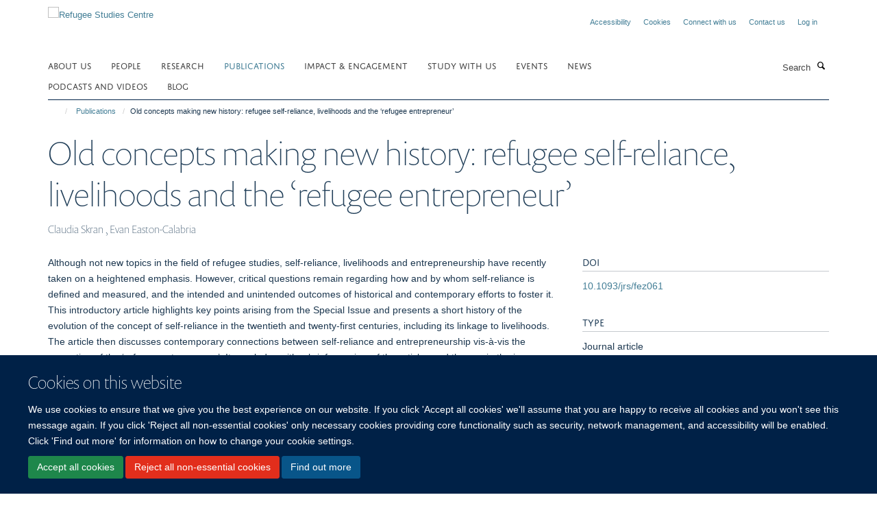

--- FILE ---
content_type: text/html;charset=utf-8
request_url: https://www.rsc.ox.ac.uk/publications/old-concepts-making-new-history-refugee-self-reliance-livelihoods-and-the-refugee-entrepreneur
body_size: 11552
content:
<!doctype html>
<html xmlns="http://www.w3.org/1999/xhtml" lang="en" xml:lang="en">

    <head><base href="https://www.rsc.ox.ac.uk/publications/old-concepts-making-new-history-refugee-self-reliance-livelihoods-and-the-refugee-entrepreneur/" />
        <meta charset="utf-8" />
        <meta name="viewport" content="width=device-width, initial-scale=1.0" />
        <meta name="apple-mobile-web-app-capable" content="yes" />
        <meta name="apple-mobile-web-app-title" content="Haiku" />
        
        <meta http-equiv="Content-Type" content="text/html; charset=utf-8" /><meta name="citation_title" content="Old concepts making new history: refugee self-reliance, livelihoods and the ‘refugee entrepreneur’" /><meta name="citation_author" content="Claudia Skran " /><meta name="citation_author" content="Evan Easton-Calabria " /><meta name="citation_publication_date" content="2020/04/14" /><meta name="citation_journal_title" content="Journal of Refugee Studies" /><meta name="citation_volume" content="33(1)" /><meta name="citation_firstpage" content="1" /><meta name="citation_lastpage" content="21" /><meta content="Although not new topics in the field of refugee studies, self-reliance, livelihoods and entrepreneurship have recently taken on a heightened emphasis. However, critical questions remain regarding how and by whom self-reliance is defined and measured, and the intended and unintended outcomes of historical and contemporary efforts to foster it. This introductory article highlights key points arising from the Special Issue and presents a short history of the evolution of the concept of self-reliance in the twentieth and twenty-first centuries, including its linkage to livelihoods. The article then discusses contemporary connections between self-reliance and entrepreneurship vis-à-vis the promotion of the ‘refugee entrepreneur’. It concludes with a brief overview of the articles and themes in the issue. Overall, the article argues for an expanded definition of refugee self-reliance that promotes social as well as economic components and moves beyond narrowly implemented programmes targeting individual and market-based solutions." name="description" /><meta name="og:title" content="Old concepts making new history: refugee self-reliance, livelihoods and the ‘refugee entrepreneur’" /><meta name="og:description" content="Although not new topics in the field of refugee studies, self-reliance, livelihoods and entrepreneurship have recently taken on a heightened emphasis. However, critical questions remain regarding how and by whom self-reliance is defined and measured, and the intended and unintended outcomes of historical and contemporary efforts to foster it. This introductory article highlights key points arising from the Special Issue and presents a short history of the evolution of the concept of self-reliance in the twentieth and twenty-first centuries, including its linkage to livelihoods. The article then discusses contemporary connections between self-reliance and entrepreneurship vis-à-vis the promotion of the ‘refugee entrepreneur’. It concludes with a brief overview of the articles and themes in the issue. Overall, the article argues for an expanded definition of refugee self-reliance that promotes social as well as economic components and moves beyond narrowly implemented programmes targeting individual and market-based solutions." /><meta name="og:url" content="https://www.rsc.ox.ac.uk/publications/old-concepts-making-new-history-refugee-self-reliance-livelihoods-and-the-refugee-entrepreneur" /><meta name="twitter:card" content="summary" /><meta name="twitter:title" content="Old concepts making new history: refugee self-reliance, livelihoods and the ‘refugee entrepreneur’" /><meta name="twitter:description" content="Although not new topics in the field of refugee studies, self-reliance, livelihoods and entrepreneurship have recently taken on a heightened emphasis. However, critical questions remain regarding how and by whom self-reliance is defined and measured, and the intended and unintended outcomes of historical and contemporary efforts to foster it. This introductory article highlights key points arising from the Special Issue and presents a short history of the evolution of the concept of self-reliance in the twentieth and twenty-first centuries, including its linkage to livelihoods. The article then discusses contemporary connections between self-reliance and entrepreneurship vis-à-vis the promotion of the ‘refugee entrepreneur’. It concludes with a brief overview of the articles and themes in the issue. Overall, the article argues for an expanded definition of refugee self-reliance that promotes social as well as economic components and moves beyond narrowly implemented programmes targeting individual and market-based solutions." /><meta name="generator" content="Plone - http://plone.org" /><meta itemprop="url" content="https://www.rsc.ox.ac.uk/publications/old-concepts-making-new-history-refugee-self-reliance-livelihoods-and-the-refugee-entrepreneur" /><title>Old concepts making new history: refugee self-reliance, livelihoods and the ‘refugee entrepreneur’ — Refugee Studies Centre</title>
        
        
        
        
        
    <link rel="stylesheet" type="text/css" href="https://www.rsc.ox.ac.uk/portal_css/Turnkey%20Theme/resourcecollective.cookielawcookielaw-cachekey-daa9f439f0439b9aeaf2477fdd31fff4.css" /><link rel="stylesheet" type="text/css" href="https://www.rsc.ox.ac.uk/portal_css/Turnkey%20Theme/themebootstrapcssselect2-cachekey-ab1e126ed21ce943f23bb3d4a6c756bb.css" /><link rel="stylesheet" type="text/css" href="https://www.rsc.ox.ac.uk/portal_css/Turnkey%20Theme/themebootstrapcssmagnific.popup-cachekey-e222e75edeb9f48e3c0cc5ba21071763.css" /><link rel="stylesheet" type="text/css" media="screen" href="https://www.rsc.ox.ac.uk/portal_css/Turnkey%20Theme/resourcecollective.covercsscover-cachekey-fde0c458609507b2f3df163a0968c3a0.css" /><link rel="stylesheet" type="text/css" media="screen" href="https://www.rsc.ox.ac.uk/portal_css/Turnkey%20Theme/resourcehaiku.coveroverlays-cachekey-c3d3e6e71b24c15361dc4034624ea002.css" /><link rel="stylesheet" type="text/css" href="https://www.rsc.ox.ac.uk/portal_css/Turnkey%20Theme/resourcehaiku.coverhaiku.chooser-cachekey-35ca758c26bf27521b7ec8cfa81097ff.css" /><link rel="stylesheet" type="text/css" href="https://www.rsc.ox.ac.uk/portal_css/Turnkey%20Theme/resourcehaiku.widgets.imagehaiku.image.widget-cachekey-59cfc9a210f52b58f8a19ae0b9ce97be.css" /><link rel="stylesheet" type="text/css" media="screen" href="https://www.rsc.ox.ac.uk/++resource++haiku.core.vendor/prism.min.css" /><link rel="canonical" href="https://www.rsc.ox.ac.uk/publications/old-concepts-making-new-history-refugee-self-reliance-livelihoods-and-the-refugee-entrepreneur" /><link rel="search" href="https://www.rsc.ox.ac.uk/@@search" title="Search this site" /><link rel="shortcut icon" type="image/x-icon" href="https://www.rsc.ox.ac.uk/images/logos/favicon?v=9e375660-f73e-11f0-8b7a-81f3c01949fe" /><link rel="apple-touch-icon" href="https://www.rsc.ox.ac.uk/images/logos/favicon?v=9e375661-f73e-11f0-8b7a-81f3c01949fe" /><script type="text/javascript" src="https://www.rsc.ox.ac.uk/portal_javascripts/Turnkey%20Theme/resourcecollective.cookielawcookielaw_disabler-cachekey-9ed2f0a7709f0e9b8ab6f4627a187b07.js"></script><script type="text/javascript" src="https://www.rsc.ox.ac.uk/portal_javascripts/Turnkey%20Theme/themebootstrapjsvendorrespond-cachekey-490a416fd876f297ebc6394a72ad43ef.js"></script><script type="text/javascript" src="https://www.rsc.ox.ac.uk/portal_javascripts/Turnkey%20Theme/resourceplone.app.jquery-cachekey-57b217ed6a57a557722b04d72162a92d.js"></script><script type="text/javascript" src="https://www.rsc.ox.ac.uk/portal_javascripts/Turnkey%20Theme/++theme++bootstrap/js/vendor/bootstrap.js"></script><script type="text/javascript" src="https://www.rsc.ox.ac.uk/portal_javascripts/Turnkey%20Theme/themebootstrapjspluginsvendorjquery.trunk8-cachekey-c358dd6f83bcc12493a52915dfcd0c2c.js"></script><script type="text/javascript" src="https://www.rsc.ox.ac.uk/portal_javascripts/Turnkey%20Theme/plone_javascript_variables-cachekey-d817fdb6ceb3446ba1e0991291594e1d.js"></script><script type="text/javascript" src="https://www.rsc.ox.ac.uk/portal_javascripts/Turnkey%20Theme/resourceplone.app.jquerytools-cachekey-46a5f6f174570dde4b7c9e7ab9a3a737.js"></script><script type="text/javascript" src="https://www.rsc.ox.ac.uk/portal_javascripts/Turnkey%20Theme/mark_special_links-cachekey-9976a784a72575cc73d72cbec9a2ed1f.js"></script><script type="text/javascript" src="https://www.rsc.ox.ac.uk/portal_javascripts/Turnkey%20Theme/themebootstrapjspluginsvendorselect2-cachekey-7b56a9fa6381a7fe88e1a1eb5b0d2416.js"></script><script type="text/javascript" src="https://www.rsc.ox.ac.uk/portal_javascripts/Turnkey%20Theme/++theme++bootstrap/js/plugins/vendor/jquery.html5-placeholder-shim.js"></script><script type="text/javascript" src="https://www.rsc.ox.ac.uk/portal_javascripts/Turnkey%20Theme/++theme++bootstrap/js/vendor/hammer.js"></script><script type="text/javascript" src="https://www.rsc.ox.ac.uk/portal_javascripts/Turnkey%20Theme/themebootstrapjspluginshaikujquery.navigation-portlets-cachekey-99ce8559402eef40a57c480ab75c21a3.js"></script><script type="text/javascript" src="https://www.rsc.ox.ac.uk/portal_javascripts/Turnkey%20Theme/themebootstrapjspluginsvendormasonry-cachekey-5f941d1ac8d9abe8431105b666083607.js"></script><script type="text/javascript" src="https://www.rsc.ox.ac.uk/portal_javascripts/Turnkey%20Theme/themebootstrapjspluginsvendorimagesloaded-cachekey-4c2f37b9a0b5f9bc967187a7b2450d1b.js"></script><script type="text/javascript" src="https://www.rsc.ox.ac.uk/portal_javascripts/Turnkey%20Theme/++theme++bootstrap/js/plugins/vendor/jquery.lazysizes.js"></script><script type="text/javascript" src="https://www.rsc.ox.ac.uk/portal_javascripts/Turnkey%20Theme/++theme++bootstrap/js/plugins/vendor/jquery.magnific.popup.js"></script><script type="text/javascript" src="https://www.rsc.ox.ac.uk/portal_javascripts/Turnkey%20Theme/themebootstrapjspluginsvendorjquery.toc-cachekey-30bf81171b795a5ec548f721a60d9abe.js"></script><script type="text/javascript" src="https://www.rsc.ox.ac.uk/portal_javascripts/Turnkey%20Theme/++theme++bootstrap/js/turnkey-various.js"></script><script type="text/javascript" src="https://www.rsc.ox.ac.uk/portal_javascripts/Turnkey%20Theme/resourcehaiku.profiles.jshaiku.profiles-cachekey-0dc688a044dd6d4db10395bd9179d4eb.js"></script><script type="text/javascript" src="https://www.rsc.ox.ac.uk/portal_javascripts/Turnkey%20Theme/resourcehaiku.widgets.imagehaiku.image.widget-cachekey-a26caea4dbaaa098d2621c8a23a457e2.js"></script><script type="text/javascript" src="https://www.rsc.ox.ac.uk/portal_javascripts/Turnkey%20Theme/resourcecollective.cookielawcookielaw_banner-cachekey-bffb18be9987da52de19135d68ce5ca1.js"></script><script type="text/javascript">
        jQuery(function($){
            if (typeof($.datepicker) != "undefined"){
              $.datepicker.setDefaults(
                jQuery.extend($.datepicker.regional[''],
                {dateFormat: 'mm/dd/yy'}));
            }
        });
        </script><script async="" src="https://www.googletagmanager.com/gtag/js?id=G-1NSJFEMCXB"></script><script> window.dataLayer = window.dataLayer || []; function gtag(){dataLayer.push(arguments);} gtag('js', new Date()); gtag('config', 'G-1NSJFEMCXB'); </script><script async="" src="https://www.googletagmanager.com/gtag/js?id=G-WYQPVW2L9W"></script><script>
window.dataLayer = window.dataLayer || [];
function gtag(){dataLayer.push(arguments);}
gtag('js', new Date());
gtag('config', 'G-WYQPVW2L9W');
</script><script type="text/javascript">
    $(function() {
        $('a[href^="mailto"]').click(function(){
            var email = $(this).attr('href').replace('mailto:', '');
            if (window.ga) {
                ga('send', 'event', 'Email', 'Link', email); }
            if (window.gtag) {
                gtag('event', 'Link', {
                    'event_category': 'Email',
                    'event_label': email }); }
        });
    });
</script><script type="text/javascript">
    $(function() {
        var extensions = ["avi", "css", "doc", "docx", "dmg", "eps", "exe", "jpg", "js", "mov", "mp3", "msi", "pdf", "png", "ppt", "pptx", "rar", "svg", "txt", "vsd", "vxd", "wma", "wmv", "xls", "xlsx", "zip"];
        var extensionsPattern = new RegExp('\.(('+extensions.join(')|(')+'))$$', 'g');
        $('a[href]').filter(function (){
            var href = $(this).attr('href');
            return href.match(extensionsPattern) || href.match(/\/@@download/g);
        }).click(function () {
            var link = $(this).attr('href');
            if (window.ga) {
                ga('send', 'event', 'File', 'Download', link); }
            if (window.gtag) {
                gtag('event', 'Download', {
                    'event_category': 'File',
                    'event_label': link }); }
        });
    });
</script><script type="text/javascript">
    $(function() {
        $('a.link-external, a[rel=external]').click(function(){
            var link = $(this).attr('href');
            if (window.ga) {
                ga('send', 'event', 'External', 'Link', link); }
            if (window.gtag) {
                gtag('event', 'Link', {
                    'event_category': 'External',
                    'event_label': link }); }
        });
    });
</script>
    <link href="https://www.rsc.ox.ac.uk/++theme++sublime-prussian-blue/screen.css" rel="stylesheet" />
  
    <link href="https://www.rsc.ox.ac.uk/++theme++sublime-prussian-blue/style.css" rel="stylesheet" />
  <style type="text/css" class="extra-css" id="global-extra-css">#site-header #parent-logo {
  padding-right: .4em;
  width: 6.95714em;
}

#cookienotification {
  background-color: #002147 !important; /* Oxford Blue */
  color: #ffffff !important; /* White text */
}

.section-new-homepage #content { background-color: transparent; }

#homepage-slideshow.slideshow-default-full-width .carousel-inner .item .image img {margin-top:auto!important;}

#homepage-slideshow .carousel-inner .item .caption { background-color: #002147 !important; }

@media (min-width: 768px) {
    #homepage-slideshow .carousel-inner .item .caption { background-color: transparent !important; }
}</style></head>

    <body class="template-view portaltype-publication site-Plone section-publications subsection-old-concepts-making-new-history-refugee-self-reliance-livelihoods-and-the-refugee-entrepreneur userrole-anonymous no-toolbar mount-refugees" dir="ltr"><div id="cookienotification">

    <div class="container">
    
        <div class="row">
        
            <div class="col-md-12">
                <h2>
                    Cookies on this website
                </h2>
                
            </div>
        
            <div class="col-md-12">
                <p>
                    We use cookies to ensure that we give you the best experience on our website. If you click 'Accept all cookies' we'll assume that you are happy to receive all cookies and you won't see this message again. If you click 'Reject all non-essential cookies' only necessary cookies providing core functionality such as security, network management, and accessibility will be enabled. Click 'Find out more' for information on how to change your cookie settings.
                </p>
                
            </div>
    
            <div class="col-md-12">
                <a class="btn btn-success cookie-continue" href="https://www.rsc.ox.ac.uk/@@enable-cookies?&amp;came_from=https://www.rsc.ox.ac.uk/publications/old-concepts-making-new-history-refugee-self-reliance-livelihoods-and-the-refugee-entrepreneur">Accept all cookies</a>
                <a class="btn btn-danger cookie-disable" href="https://www.rsc.ox.ac.uk/@@disable-cookies?came_from=https://www.rsc.ox.ac.uk/publications/old-concepts-making-new-history-refugee-self-reliance-livelihoods-and-the-refugee-entrepreneur">Reject all non-essential cookies</a>
                <a class="btn btn-info cookie-more" href="https://www.rsc.ox.ac.uk/cookies">Find out more</a>
            </div> 
            
        </div>
    
    </div>
     
</div><div id="site-wrapper" class="container-fluid">

            <div class="modal fade" id="modal" tabindex="-1" role="dialog" aria-hidden="true"></div>

            

            

            <div id="site-header" class="container">

                <div id="site-status"></div>

                

                <header class="row">
                    <div class="col-xs-10 col-sm-6">
                        <a id="primary-logo" title="Refugee Studies Centre" href="https://www.rsc.ox.ac.uk"><img src="https://www.rsc.ox.ac.uk/images/logos/primary-logo" alt="Refugee Studies Centre" /></a>
                    </div>
                    <div class="col-sm-6 hidden-xs">
                        <div class="heading-spaced">
                            <div id="site__secondary-logo">
                                
                            </div>
                            <div id="site-actions">

        <ul class="list-unstyled list-inline text-right">
    
            
    
            
                
                    <li id="siteaction-accessibility">
                        <a href="https://www.rsc.ox.ac.uk/accessibility" title="" accesskey="0">Accessibility</a>
                    </li>
                
            
            
                
                    <li id="siteaction-cookie-policy">
                        <a href="https://www.rsc.ox.ac.uk/cookies" title="" accesskey="">Cookies</a>
                    </li>
                
            
            
                
                    <li id="siteaction-connect">
                        <a href="https://www.rsc.ox.ac.uk/forms/general/connect" title="" accesskey="">Connect with us</a>
                    </li>
                
            
            
                
                    <li id="siteaction-contact-us">
                        <a href="https://www.rsc.ox.ac.uk/about/contact" title="" accesskey="">Contact us</a>
                    </li>
                
            
            
                
                    <li id="siteaction-login">
                        <a href="https://www.rsc.ox.ac.uk/Shibboleth.sso/Login?target=https://www.rsc.ox.ac.uk/shibboleth_loggedin?came_from=https://www.rsc.ox.ac.uk/publications/old-concepts-making-new-history-refugee-self-reliance-livelihoods-and-the-refugee-entrepreneur" title="" accesskey="">Log in</a>
                    </li>
                
            
    
        </ul>
    </div>
                        </div>
                    </div>
                    <div class="col-xs-2 visible-xs">
                        <a href="#mmenu" role="button" class="btn btn-default" aria-label="Toggle menu">
                            <i class="glyphicon glyphicon-menu"></i>
                        </a>
                    </div>
                </header>

                <nav role="navigation">
                    <div class="row">
                        <div class="col-sm-10">
                            <div id="site-bar" class="collapse navbar-collapse">

	    <ul class="nav navbar-nav">

            

	            <li class="dropdown" id="portaltab-about">
	                <a href="https://www.rsc.ox.ac.uk/about" title="" data-toggle="">About us</a>
                    
	            </li>

            
            

	            <li class="dropdown" id="portaltab-people">
	                <a href="https://www.rsc.ox.ac.uk/people" title="" data-toggle="">People</a>
                    
	            </li>

            
            

	            <li class="dropdown" id="portaltab-research">
	                <a href="https://www.rsc.ox.ac.uk/research" title="" data-toggle="">research</a>
                    
	            </li>

            
            

	            <li class="dropdown active" id="portaltab-publications">
	                <a href="https://www.rsc.ox.ac.uk/publications" title="" data-toggle="">Publications</a>
                    
	            </li>

            
            

	            <li class="dropdown" id="portaltab-policy">
	                <a href="https://www.rsc.ox.ac.uk/policy" title="" data-toggle="">Impact &amp; engagement</a>
                    
	            </li>

            
            

	            <li class="dropdown" id="portaltab-study">
	                <a href="https://www.rsc.ox.ac.uk/study" title="" data-toggle="">Study With Us</a>
                    
	            </li>

            
            

	            <li class="dropdown" id="portaltab-events">
	                <a href="https://www.rsc.ox.ac.uk/events" title="" data-toggle="">Events</a>
                    
	            </li>

            
            

	            <li class="dropdown" id="portaltab-news">
	                <a href="https://www.rsc.ox.ac.uk/news" title="" data-toggle="">news</a>
                    
	            </li>

            
            

	            <li class="dropdown" id="portaltab-podcasts-and-videos">
	                <a href="https://www.rsc.ox.ac.uk/podcasts-and-videos" title="" data-toggle="">Podcasts and videos</a>
                    
	            </li>

            
            

	            <li class="dropdown" id="portaltab-blog">
	                <a href="https://www.rsc.ox.ac.uk/blog" title="" data-toggle="">Blog</a>
                    
	            </li>

            

            

	    </ul>

    </div>
                        </div>
                        <div class="col-sm-2">
                            <form action="https://www.rsc.ox.ac.uk/@@search" id="site-search" class="form-inline" role="form">
                                <div class="input-group">
                                    <label class="sr-only" for="SearchableText">Search</label>
                                    <input type="text" class="form-control" name="SearchableText" id="SearchableText" placeholder="Search" />
                                    <span class="input-group-btn">
                                        <button class="btn" type="submit" aria-label="Search"><i class="glyphicon-search"></i></button>
                                    </span>
                                </div>
                            </form>
                        </div>
                    </div>
                </nav>

                <div class="container">
                    <div class="row">
                        <div class="col-md-12">
                            <ol class="breadcrumb" id="site-breadcrumbs"><li><a title="Home" href="https://www.rsc.ox.ac.uk"><span class="glyphicon glyphicon-home"></span></a></li><li><a href="https://www.rsc.ox.ac.uk/publications">Publications</a></li><li class="active">Old concepts making new history: refugee self-reliance, livelihoods and the ‘refugee entrepreneur’</li></ol>
                        </div>
                    </div>
                </div>

            </div>

            <div id="content" class="container ">

                            

                            

            

        <div itemscope="" itemtype="http://schema.org/Thing">

            <meta itemprop="url" content="https://www.rsc.ox.ac.uk/publications/old-concepts-making-new-history-refugee-self-reliance-livelihoods-and-the-refugee-entrepreneur" />

            
                <div id="above-page-header">
    

</div>
            

            
                
                
                    
                        <div class="page-header">
                            <div class="row">
                                    
                                <div class="col-xs-12 col-sm-12">
                                    
                                    
                                        <h1>
                                            <span itemprop="name">Old concepts making new history: refugee self-reliance, livelihoods and the ‘refugee entrepreneur’</span>
                                            <small>
                                                
                                            </small>
                                        </h1>
                                    
                                    
                                    
                    <div id="below-page-title">
</div>
                    <h5 style="margin:10px 0">Claudia Skran , Evan Easton-Calabria </h5>
                
                                    
                                </div>
                                    
                                
                                            
                            </div>
                        </div>
                    
                    
                    
                    
                 
            

            
                <div id="below-page-header"></div>
            

            
                <div id="above-page-content"></div>
            

            
                <div class="row">
        
                    <div id="site-content" class="col-sm-8">

                        

                            
                                
                            

                            
                                
                            

                            
                                
                                    
                                
                            
            
                            <div class="row">
                                <div id="site-content-body" class="col-sm-12">
            
                                    
                
                    
                    
                    <div class="row">
                        <div class="col-sm-4">
                            
                        </div>
                        <div class="col-sm-12">
                           <p style="margin-top:0">Although not new topics in the field of refugee studies, self-reliance, livelihoods and entrepreneurship have recently taken on a heightened emphasis. However, critical questions remain regarding how and by whom self-reliance is defined and measured, and the intended and unintended outcomes of historical and contemporary efforts to foster it. This introductory article highlights key points arising from the Special Issue and presents a short history of the evolution of the concept of self-reliance in the twentieth and twenty-first centuries, including its linkage to livelihoods. The article then discusses contemporary connections between self-reliance and entrepreneurship vis-à-vis the promotion of the ‘refugee entrepreneur’. It concludes with a brief overview of the articles and themes in the issue. Overall, the article argues for an expanded definition of refugee self-reliance that promotes social as well as economic components and moves beyond narrowly implemented programmes targeting individual and market-based solutions.</p>
                        </div>
                    </div>
                
                                    
                                </div>
            
                                
            
                            </div>
            
                            
                    <p>
                        <a role="button" title="More information" class="btn btn-default" target="_blank" rel="noopener" href="https://academic.oup.com/jrs/article/33/1/1/5819371">More information</a>
                        <a role="button" title="Original publication" class="btn btn-default" target="_blank" rel="noopener" href="http://doi.org/10.1093/jrs/fez061">Original publication</a>
                        
                    </p>

                    
                
                        
        
                    </div>
        
                    <div class="site-sidebar col-sm-4">
        
                        <div id="aside-page-content"></div>
              
                        

                    
                        <h5 class="publication-lead">DOI</h5>
                        <p>
                            <a href="http://doi.org/10.1093/jrs/fez061" target="_blank" rel="noopener">10.1093/jrs/fez061</a>
                        </p>
                    

                    
                        <h5 class="publication-lead">Type</h5>
                        <p>Journal article</p>
                    

                    

                    

                    

                    
                        <h5 class="publication-lead">Publisher</h5>
                        <p>Oxford University Press</p>
                    

                    
                        <h5 class="publication-lead">Publication Date</h5>
                        <p>14/04/2020</p>
                    

                    
                        <h5 class="publication-lead">Volume</h5>
                        <p>33(1)</p>
                    

                    
                        <h5 class="publication-lead">Pages</h5>
                        <p>
                            1
                            -
                            21
                        </p>
                    

                    

                    

                    

                
        
                    </div>
        
                </div>
            

            
                <div id="below-page-content"></div>
            
            
        </div>

    

        
                        </div>

            <footer id="site-footer" class="container" itemscope="" itemtype="http://schema.org/WPFooter">
        <hr />
        





    <div class="row" style="margin-bottom:20px">

        <div class="col-md-4">
            
                <a id="footer-logo" target="_blank" rel="noopener" href="https://www.qeh.ox.ac.uk" title="Oxford Department of International Development, University of Oxford">
                    <img src="https://www.rsc.ox.ac.uk/images/logos/oxford-department-of-international-development" alt="" class="img-responsive logo-footer" />
                </a>
            
        </div>

        <div class="col-md-8">
            
                <div id="site-copyright">
                    ©
                    2026
                    Refugee Studies Centre, Oxford Department of International Development, University of Oxford, 3 Mansfield Road, Oxford OX1 3TB
                </div>
            
            
                <ul id="footer-nav" class="list-inline">
                    
                        <li>
                            <a href="http://www.admin.ox.ac.uk/foi" target="_blank" rel="noopener">Freedom of Information</a>
                        </li>
                    
                    
                        <li>
                            <a href="http://www.admin.ox.ac.uk/dataprotection/privacypolicy" target="_blank" rel="noopener">Privacy Policy</a>
                        </li>
                    
                    
                        <li>
                            <a href="http://www.ox.ac.uk/copyright" target="_blank" rel="noopener">Copyright Statement</a>
                        </li>
                    
                    
                        <li>
                            <a href="http://www.ox.ac.uk/accessibility" target="_blank" rel="noopener">Accessibility Statement</a>
                        </li>
                    
                </ul>
            
        </div>
    </div>





    <div id="site-actions-footer" class="visible-xs-block" style="margin:20px 0">

        <ul class="list-unstyled list-inline text-center">

            
                
                    <li id="siteaction-accessibility">
                        <a href="https://www.rsc.ox.ac.uk/accessibility" title="Accessibility" accesskey="0">Accessibility</a>
                    </li>
                
            
            
                
                    <li id="siteaction-cookie-policy">
                        <a href="https://www.rsc.ox.ac.uk/cookies" title="Cookies" accesskey="">Cookies</a>
                    </li>
                
            
            
                
                    <li id="siteaction-connect">
                        <a href="https://www.rsc.ox.ac.uk/forms/general/connect" title="Connect with us" accesskey="">Connect with us</a>
                    </li>
                
            
            
                
                    <li id="siteaction-contact-us">
                        <a href="https://www.rsc.ox.ac.uk/about/contact" title="Contact us" accesskey="">Contact us</a>
                    </li>
                
            
            
                
                    <li id="siteaction-login">
                        <a href="https://www.rsc.ox.ac.uk/Shibboleth.sso/Login?target=https://www.rsc.ox.ac.uk/shibboleth_loggedin?came_from=https://www.rsc.ox.ac.uk/publications/old-concepts-making-new-history-refugee-self-reliance-livelihoods-and-the-refugee-entrepreneur" title="Log in" accesskey="">Log in</a>
                    </li>
                
            

        </ul>
    </div>







    <div id="powered-by-haiku" class="row">
        <div class="col-xs-12 text-center">
            <a href="http://fry-it.com/haiku" target="_blank" rel="noopener"><img src="https://www.rsc.ox.ac.uk/++theme++bootstrap/images/powered-by-haiku.jpg" alt="powered by Haiku" /></a>
        </div>
    </div>





    </footer>

        </div><div id="haiku-mmenu">

            <nav id="mmenu" data-counters="true" data-searchfield="true" data-title="Menu" data-search="true">
                <ul>
                    <li>


    <a href="https://www.rsc.ox.ac.uk/about" class="state-published" title="">
        <span>About us</span>
    </a>

<ul>
<li>


    <a href="https://www.rsc.ox.ac.uk/about/overview" class="state-published" title="The Refugee Studies Centre (RSC) was founded in 1982 as part of the Oxford Department of International Development (Queen Elizabeth House) at the University of Oxford.">
        <span>About us</span>
    </a>

</li>
<li>


    <a href="https://www.rsc.ox.ac.uk/about/annual-reports" class="state-published" title="">
        <span>Annual Report</span>
    </a>

</li>
<li>


    <a href="https://www.rsc.ox.ac.uk/about/connect-with-us-2" class="state-published" title="">
        <span>Connect with us</span>
    </a>

</li>
<li>


    <a href="https://www.rsc.ox.ac.uk/about/contact" class="state-published" title="">
        <span>Contact</span>
    </a>

</li>
<li>


    <a href="https://www.rsc.ox.ac.uk/about/history" class="state-published" title="">
        <span>History</span>
    </a>

</li>
<li>


    <a href="https://www.rsc.ox.ac.uk/about/barbara-harrell-bond-founding-director" class="state-published" title="">
        <span>Barbara Harrell-Bond, founding Director</span>
    </a>

</li>
<li>


    <a href="https://www.rsc.ox.ac.uk/about/donors" class="state-published" title="The RSC would like to thank all the individuals who support our work as well as the following organisations and institutions for their support in recent years:">
        <span>Institutional donors</span>
    </a>

</li>
<li>


    <a href="https://www.rsc.ox.ac.uk/about/library" class="state-published" title="The RSC collections at the Bodleian Social Science Library (SSL) form the largest collection of materials worldwide relating to the causes, experiences, consequences and implications of forced displacement.">
        <span>Library</span>
    </a>

</li>
<li>


    <a href="https://www.rsc.ox.ac.uk/about/networks" class="state-published" title="The RSC works with partner organisations around the world and supports several external websites:">
        <span>Networks and websites</span>
    </a>

</li>
<li>


    <a href="https://www.rsc.ox.ac.uk/about/publications" class="state-published" title="The RSC manages and supports a number of publications and series:">
        <span>Publications</span>
    </a>

</li>
<li>


    <a href="https://www.rsc.ox.ac.uk/about/vacancies" class="state-published" title="">
        <span>Vacancies</span>
    </a>

</li>
<li>


    <a href="https://www.rsc.ox.ac.uk/website-policies" class="state-published" title="">
        <span>Privacy policy</span>
    </a>

</li>

</ul>
</li>
<li>


    <a href="https://www.rsc.ox.ac.uk/people" class="state-published" title="">
        <span>People</span>
    </a>

</li>
<li>


    <a href="https://www.rsc.ox.ac.uk/research" class="state-published" title="The RSC carries out multidisciplinary, policy-relevant research on the causes and consequences of forced migration, with an emphasis on understanding the experiences of forced migration from the point of view of affected peoples.">
        <span>Research</span>
    </a>

<ul>
<li>


    <a href="https://www.rsc.ox.ac.uk/research/drivers" class="state-published" title="This theme examines the causes and consequences of forced migration. Our research projects aim to improve the ways in which the causes of forced migration are understood and addressed, and to minimise the negative consequences and maximise the positive opportunities arising from specific contexts of displacement.">
        <span>Drivers</span>
    </a>

</li>
<li>


    <a href="https://www.rsc.ox.ac.uk/research/governance" class="state-published" title="This theme examines normative and political perspectives on refugees and forced migration. Our research projects focus on the roles of NGOs, international institutions and governments in responding to disasters. The wider effects of refugee and forced migrant flows are also examined in relation to domestic, regional and world politics.">
        <span>Governance</span>
    </a>

</li>
<li>


    <a href="https://www.rsc.ox.ac.uk/research/experiences" class="state-published" title="This theme examines forced migration from the perspective of affected people. Our&#13;&#10;participatory research aims to improve response to humanitarian crises and protracted&#13;&#10;refugee situations by increasing understanding of the lived experiences of refugees and&#13;&#10;refugee communities.">
        <span>Experiences</span>
    </a>

</li>
<li>


    <a href="https://www.rsc.ox.ac.uk/research/refugee-economies-programme" class="state-published" title="Supporting the economic inclusion of refugees">
        <span>Refugee Economies Programme</span>
    </a>

</li>
<li>


    <a href="https://www.rsc.ox.ac.uk/research/liberal-state-expulsion" class="state-published" title="Exploring the various incarnations that expulsion power takes in modern liberal states">
        <span>The Liberal State and the Expulsion of Members: Banishment, Denationalisation and Deportation</span>
    </a>

</li>
<li>


    <a href="https://www.rsc.ox.ac.uk/research/the-duties-of-refugees" class="state-published" title="">
        <span>The Duties of Refugees</span>
    </a>

</li>
<li>


    <a href="https://www.rsc.ox.ac.uk/research/emergency-shelter" class="state-published" title="">
        <span>Humanitarian Shelter</span>
    </a>

</li>
<li>


    <a href="https://www.rsc.ox.ac.uk/research/humanitarian-nutrition" class="state-published" title="">
        <span>Humanitarian Nutrition</span>
    </a>

</li>
<li>


    <a href="https://www.rsc.ox.ac.uk/research/preserving-refugee-protection-in-the-era-of-externalisation-2.0" class="state-published" title="Global, Regional and Local Legal Contestations">
        <span>Preserving Refugee Protection in the Era of Externalisation 2.0</span>
    </a>

</li>
<li>


    <a href="https://www.rsc.ox.ac.uk/research/refugees-from-syria" class="state-published" title="Understanding perceptions, aspirations and behaviour in Jordan, Lebanon and Turkey">
        <span>The Syrian Humanitarian Disaster</span>
    </a>

</li>
<li>


    <a href="https://www.rsc.ox.ac.uk/research/refugee-children-as-a-site-of-critical-intervention" class="state-published" title="">
        <span>Refugee Children as a Site of Critical Intervention</span>
    </a>

</li>
<li>


    <a href="https://www.rsc.ox.ac.uk/research/resettled-refugee-children-eal-and-other-provisions-and-policy-making" class="state-published" title="">
        <span>Resettled Refugee Children: EAL and other Provisions and Policy Making</span>
    </a>

</li>
<li>


    <a href="https://www.rsc.ox.ac.uk/research/newly-arrived-children-eal-and-other-provisions-project" class="state-published" title="">
        <span>Newly-Arrived Children: EAL and Other Provisions Project</span>
    </a>

</li>
<li>


    <a href="https://www.rsc.ox.ac.uk/research/protecting-hope-in-displacement-refugee-youth2019s-aspirations-and-ideas-of-the-future" class="state-published" title="">
        <span>Protecting Hope in Displacement: Refugee Youth’s Aspirations and Ideas of the Future</span>
    </a>

</li>
<li>


    <a href="https://www.rsc.ox.ac.uk/research/race-refuge-and-repair" class="state-published" title="Exploring how migration fits into broader calls for colonial reparation, repair, and distributive equality.">
        <span>Race, Refuge, and Repair</span>
    </a>

</li>

</ul>
</li>
<li>


    <a href="https://www.rsc.ox.ac.uk/publications" class="state-published" title="">
        <span>Publications</span>
    </a>

<ul>
<li>


    <a href="https://www.rsc.ox.ac.uk/publications/all-publications" class="state-published" title="">
        <span>All publications</span>
    </a>

</li>
<li>


    <a href="https://www.rsc.ox.ac.uk/publications/rsc-reports" class="state-published" title="Here we feature a selected number of reports written by RSC researchers.">
        <span>Reports</span>
    </a>

</li>
<li>


    <a href="https://www.rsc.ox.ac.uk/publications/book-chapters" class="state-published" title="Here we feature a selection of recent book chapters written by RSC researchers.">
        <span>Book chapters</span>
    </a>

</li>
<li>


    <a href="https://www.rsc.ox.ac.uk/publications/copy_of_journal-articles" class="state-published" title="Here we feature a selection of recent journal articles written by RSC researchers.">
        <span>Journal articles</span>
    </a>

</li>
<li>


    <a href="https://www.rsc.ox.ac.uk/publications/books" class="state-published" title="">
        <span>Books</span>
    </a>

<ul>
<li>


    <a href="https://www.rsc.ox.ac.uk/publications/books/featured-books" class="state-published" title="">
        <span>Featured books</span>
    </a>

</li>
<li>


    <a href="https://www.rsc.ox.ac.uk/publications/books/refugee-afterlives-home-hauntings-and-hunger" class="state-published" title="By Ashwiny O Kistnareddy">
        <span>Refugee Afterlives: Home, Hauntings, and Hunger</span>
    </a>

</li>
<li>


    <a href="https://www.rsc.ox.ac.uk/publications/books/violence-against-women-and-regimes-of-exception" class="state-published" title="By Catherine Briddick">
        <span>Violence against Women and Regimes of Exception: Undoing Discrimination in Migration Law</span>
    </a>

</li>

</ul>
</li>
<li>


    <a href="https://www.fmreview.org/" class="state-published" title="">
        <span>Forced Migration Review</span>
    </a>

</li>

</ul>
</li>
<li>


    <a href="https://www.rsc.ox.ac.uk/policy" class="state-published" title="A key aim of the RSC is to ensure that our work has a meaningful impact beyond the academic community. We deliver on this aim by combining our independent, objective and critical scholarship with an active role in engaging policymakers in governments, intergovernmental agencies and non-governmental organisations.">
        <span>Impact &amp; engagement</span>
    </a>

<ul>
<li>


    <a href="https://www.rsc.ox.ac.uk/policy/impact-outreach" class="state-published" title="A key aim of the RSC is to ensure that our work has a meaningful impact beyond the academic community. We deliver on this aim by combining our independent, objective and critical scholarship with an active role in engaging policymakers in governments, intergovernmental agencies and non-governmental organisations, and the wider public.">
        <span>Impact &amp; engagement</span>
    </a>

</li>
<li>


    <a href="https://www.rsc.ox.ac.uk/policy/case-studies" class="state-published" title="The case studies featured below show how our academic research, across a range of subjects, is having an impact on the wider world.">
        <span>Case studies</span>
    </a>

<ul>
<li>


    <a href="https://www.rsc.ox.ac.uk/policy/case-studies/transforming-the-role-of-refugees-in-host-economies" class="state-published" title="Research in Uganda, Kenya and Ethiopia has led to a radical reframing of assumptions held by aid agencies about the economic lives of refugees">
        <span>Transforming the role of refugees in host economies</span>
    </a>

</li>
<li>


    <a href="https://www.rsc.ox.ac.uk/policy/case-studies/promoting-understanding-of-humanitarian-nutrition-and-shelter" class="state-published" title="Engagement work by Associate Professor Tom Scott-Smith has helped enrich understanding of the complexities of emergency refugee accommodation and humanitarian nutrition">
        <span>Promoting understanding of humanitarian nutrition and shelter</span>
    </a>

</li>
<li>


    <a href="https://www.rsc.ox.ac.uk/policy/case-studies/oxford-handbook" class="state-published" title="Examining the origins of refugee and forced migration studies, and charting its future direction">
        <span>The Oxford Handbook of Refugee and Forced Migration Studies</span>
    </a>

</li>
<li>


    <a href="https://www.rsc.ox.ac.uk/policy/case-studies/humanitarian-innovation-project" class="state-published" title="Engaging with humanitarian actors to develop a methodology for innovation">
        <span>Humanitarian Innovation Project</span>
    </a>

</li>
<li>


    <a href="https://www.rsc.ox.ac.uk/policy/case-studies/refugee-economies-in-uganda" class="state-published" title="Challenging popular myths about refugees">
        <span>Refugee Economies in Uganda</span>
    </a>

</li>
<li>


    <a href="https://www.rsc.ox.ac.uk/policy/case-studies/refugee-youth-agency-aspiration" class="state-published" title="Transforming attitudes in humanitarian aid organisations">
        <span>Refugee Youth: Agency and Aspiration</span>
    </a>

</li>
<li>


    <a href="https://www.rsc.ox.ac.uk/policy/case-studies/environmentally-displaced-people" class="state-published" title="Informing policy regarding a new category of involuntary migrants">
        <span>Environmentally Displaced People</span>
    </a>

</li>
<li>


    <a href="https://www.rsc.ox.ac.uk/policy/case-studies/prs-project" class="state-published" title="Towards solutions for protracted refugee situations">
        <span>The PRS Project</span>
    </a>

</li>

</ul>
</li>

</ul>
</li>
<li>


    <a href="https://www.rsc.ox.ac.uk/study" class="state-published" title="The RSC offers academically rigorous, multidisciplinary teaching that attracts the finest students and practitioners from around the world. Our degree and non-degree courses have two distinct aims: to further academic understanding of forced migration by training future researchers and teachers; and to cultivate the ‘reflective practitioner’ by enabling practitioners to engage with key debates and situate displacement in a broad historical and international context.">
        <span>Study With Us</span>
    </a>

<ul>
<li>


    <a href="https://www.rsc.ox.ac.uk/study/study-with-us" class="state-published" title="The RSC offers academically rigorous, multidisciplinary teaching that attracts the finest students and practitioners from around the world. Our degree and non-degree courses have two distinct aims: to further academic understanding of forced migration by training future researchers and teachers; and to cultivate the ‘reflective practitioner’ by enabling practitioners to engage with key debates and situate displacement in a broad historical and international context.">
        <span>Study With Us</span>
    </a>

</li>
<li>


    <a href="https://www.rsc.ox.ac.uk/study/international-summer-school" class="state-published" title="The RSC’s International Summer School fosters dialogue between academics, practitioners and policymakers working to improve the situation of refugees and other forced migrants. It provides the time and space for them to reflect on their experiences and to think critically about some of the aims and assumptions underlying their work.">
        <span>International Schools in Forced Migration</span>
    </a>

<ul>
<li>


    <a href="https://www.rsc.ox.ac.uk/study/international-summer-school/overview" class="state-published" title="">
        <span>International Online School in Forced Migration</span>
    </a>

</li>
<li>


    <a href="https://www.rsc.ox.ac.uk/study/international-summer-school/online-school-overview" class="state-published" title="">
        <span>About the Online School</span>
    </a>

</li>
<li>


    <a href="https://www.rsc.ox.ac.uk/study/international-summer-school/online-school-structure" class="state-published" title="">
        <span>Curriculum 2025-2026</span>
    </a>

</li>
<li>


    <a href="https://www.rsc.ox.ac.uk/study/international-summer-school/faqs" class="state-published" title="">
        <span>Frequently asked questions</span>
    </a>

</li>
<li>


    <a href="https://www.rsc.ox.ac.uk/study/international-summer-school/apply" class="state-published" title="">
        <span>Apply to the International Online School</span>
    </a>

</li>
<li>


    <a href="https://www.rsc.ox.ac.uk/study/international-summer-school/contact" class="state-published" title="">
        <span>Contact us</span>
    </a>

</li>

</ul>
</li>
<li>


    <a href="https://www.rsc.ox.ac.uk/study/dphil-international-development" class="state-published" title="">
        <span>DPhil in International Development</span>
    </a>

<ul>
<li>


    <a href="https://www.rsc.ox.ac.uk/study/dphil-international-development/overview" class="state-published" title="The DPhil in International Development programme provides an opportunity to study at Oxford for a doctorate in international development on topics requiring an interdisciplinary approach. There are close links with other Oxford departments that make it possible to study development in the framework of a single discipline.">
        <span>DPhil in International Development</span>
    </a>

</li>
<li>


    <a href="https://www.rsc.ox.ac.uk/study/dphil-international-development/faqs" class="state-published" title="">
        <span>Frequently asked questions</span>
    </a>

</li>
<li>


    <a href="https://www.rsc.ox.ac.uk/study/dphil-international-development/clubs" class="state-published" title="With more than 400 clubs and societies to choose from, your time at Oxford will never be dull">
        <span>Clubs and societies</span>
    </a>

</li>
<li>


    <a href="https://www.rsc.ox.ac.uk/study/dphil-international-development/apply" class="state-published" title="">
        <span>How to apply</span>
    </a>

</li>

</ul>
</li>
<li>


    <a href="https://www.rsc.ox.ac.uk/study/msc-refugee-forced-migration-studies" class="state-published" title="">
        <span>MSc Refugee and Forced Migration Studies</span>
    </a>

<ul>
<li>


    <a href="https://www.rsc.ox.ac.uk/study/msc-refugee-forced-migration-studies/overview" class="state-published" title="The nine-month MSc in Refugee and Forced Migration Studies places forced migration in an academic framework, preparing you for doctoral study or for work relevant to human rights, refugees and migration.">
        <span>MSc in Refugee and Forced Migration Studies</span>
    </a>

</li>
<li>


    <a href="https://www.rsc.ox.ac.uk/study/msc-refugee-forced-migration-studies/why" class="state-published" title="We live in a rapidly changing world in which refugees and forced migration have a significant impact on the economic, political and social agendas of sovereign states, intergovernmental agencies and civil society groups.">
        <span>Why study forced migration?</span>
    </a>

</li>
<li>


    <a href="https://www.rsc.ox.ac.uk/study/msc-refugee-forced-migration-studies/teaching" class="state-published" title="">
        <span>Teaching and resources</span>
    </a>

</li>
<li>


    <a href="https://www.rsc.ox.ac.uk/study/msc-refugee-forced-migration-studies/clubs" class="state-published" title="With more than 400 clubs and societies to choose from, your time at Oxford will never be dull">
        <span>Clubs and societies</span>
    </a>

</li>
<li>


    <a href="https://www.rsc.ox.ac.uk/study/msc-refugee-forced-migration-studies/careers" class="state-published" title="Students of the MSc have gone on to doctoral degrees, law school, and work relevant to human rights, refugees and migration">
        <span>Careers and alumni</span>
    </a>

</li>
<li>


    <a href="https://www.rsc.ox.ac.uk/study/msc-refugee-forced-migration-studies/apply" class="state-published" title="">
        <span>Funding and applications</span>
    </a>

</li>

</ul>
</li>
<li>


    <a href="https://www.rsc.ox.ac.uk/study/visiting-fellowships" class="state-published" title="Visiting Fellowships at the RSC are open to PhD (DPhil) students, post doctoral scholars and professional academics researching aspects of forced migration. The main purpose of the Visiting Fellows programme is to enhance the academic work (research and teaching) of the RSC by mutual exchange and learning.">
        <span>Visiting Fellowships</span>
    </a>

<ul>
<li>


    <a href="https://www.rsc.ox.ac.uk/study/visiting-fellowships/visiting-fellowships" class="state-published" title="">
        <span>Visiting Fellowships</span>
    </a>

</li>
<li>


    <a href="https://www.rsc.ox.ac.uk/study/visiting-fellowships/fees" class="state-published" title="">
        <span>Fees and requirements</span>
    </a>

</li>
<li>


    <a href="https://www.rsc.ox.ac.uk/study/visiting-fellowships/apply-1" class="state-published" title="">
        <span>Apply</span>
    </a>

</li>

</ul>
</li>
<li>


    <a href="https://www.rsc.ox.ac.uk/study/short-courses" class="state-published" title="The RSC’s short courses, usually held over a weekend, give up to 50 people the opportunity to receive additional professional training and develop expertise in particular refugee-related areas.">
        <span>Short courses</span>
    </a>

<ul>
<li>


    <a href="https://www.rsc.ox.ac.uk/study/short-courses/overview" class="state-published" title="">
        <span>Short courses</span>
    </a>

</li>
<li>


    <a href="https://www.rsc.ox.ac.uk/study/short-courses/palestine-refugees" class="state-published" title="">
        <span>Palestine Refugees and International Law short course</span>
    </a>

</li>

</ul>
</li>
<li>


    <a href="https://www.qeh.ox.ac.uk/course/dphil-migration-studies" class="state-published" title="">
        <span>DPhil in Migration Studies</span>
    </a>

</li>

</ul>
</li>
<li>


    <a href="https://www.rsc.ox.ac.uk/events" class="state-published" title="">
        <span>Events</span>
    </a>

</li>
<li>


    <a href="https://www.rsc.ox.ac.uk/news" class="state-published" title="">
        <span>News</span>
    </a>

</li>
<li>


    <a href="https://www.rsc.ox.ac.uk/podcasts-and-videos" class="state-published" title="">
        <span>Podcasts and videos</span>
    </a>

</li>
<li>


    <a href="https://www.rsc.ox.ac.uk/blog" class="state-published" title="">
        <span>Blog</span>
    </a>

</li>

                </ul>
            </nav>

            <script type="text/javascript">
                $(document).ready(function() {
                    var menu = $("#mmenu");
                    menu.mmenu({
                        navbar: {title: menu.data("title")},
                        counters: menu.data("counters"),
                        searchfield: menu.data("search") ? {"resultsPanel": true} : {},
                        navbars: menu.data("search") ? {"content": ["searchfield"]} : {}
                    });
                    // fix for bootstrap modals
                    // http://stackoverflow.com/questions/35038146/bootstrap-modal-and-mmenu-menu-clashing
                    $(".mm-slideout").css("z-index", "auto");
                });
            </script>

         </div>
        <script type="text/javascript">$('#site-footer').append('<div class="row social-media-icons"><ul class="list-inline list-unstyled"><li><a title="Refugee Studies Centre on Bluesky" href="https://bsky.app/profile/refugeestudies.bsky.social"><i class="glyphicon-bluesky"></i></a></li><li><a title="Refugee Studies Centre on LinkedIn" href="https://www.linkedin.com/company/91689635/"><i class="glyphicon-linkedin"></i></a></li><li><a title="Refugee Studies Centre on Facebook" href="http://www.facebook.com/refugeestudiescentre"><i class="glyphicon-facebook"></i></a></li><li><a title="Refugee Studies Centre on Flickr" href="http://www.flickr.com/photos/refugeestudiescentre/" class="flickr"><i class="glyphicon-flickr"></i></a></li><li><a title="Refugee Studies Centre on Twitter" href="https://twitter.com/#!/refugeestudies" class="twitter"><i class="glyphicon-twitter-bird"></i></a></li><li><a title="Refugee Studies Centre on Soundcloud" href="https://soundcloud.com/refugeestudiescentre" class="soundcloud"><i class="glyphicon-soundcloud"></i></a></li><li><a title="Refugee Studies Centre on YouTube" href="http://www.youtube.com/user/RefugeeStudiesCentre" class="youtube"><i class="glyphicon-youtube"></i></a></li></ul></div>');</script>
    
    
      <script type="text/javascript" src="https://www.rsc.ox.ac.uk/++resource++haiku.core.vendor/prism.min.js"></script>
    
  

    <script type="text/javascript">
        function deleteAllCookies() {
            var cookies = document.cookie.split("; ");
            for (var c = 0; c < cookies.length; c++) {
                if (!HAIKU_ALLOWED_COOKIES.some(v => cookies[c].includes(v))) {
                    var d = window.location.hostname.split(".");
                    while (d.length > 0) {    
                        var cookieBase1 = encodeURIComponent(cookies[c].split(";")[0].split("=")[0]) + '=; expires=Thu, 01-Jan-1970 00:00:01 GMT; domain=' + d.join('.') + '; path=';
                        var cookieBase2 = encodeURIComponent(cookies[c].split(";")[0].split("=")[0]) + '=; expires=Thu, 01-Jan-1970 00:00:01 GMT; domain=.' + d.join('.') + '; path=';
                        var p = location.pathname.split('/');
                        document.cookie = cookieBase1 + '/';
                        document.cookie = cookieBase2 + '/';
                        while (p.length > 0) {
                            document.cookie = cookieBase1 + p.join('/');
                            document.cookie = cookieBase2 + p.join('/');
                            p.pop();
                        };
                        d.shift();
                    }
                }
            }
        };
        if (!(document.cookie.includes('haiku_cookies_enabled'))) {
            deleteAllCookies();
        }
    </script>
    
</body>

</html>